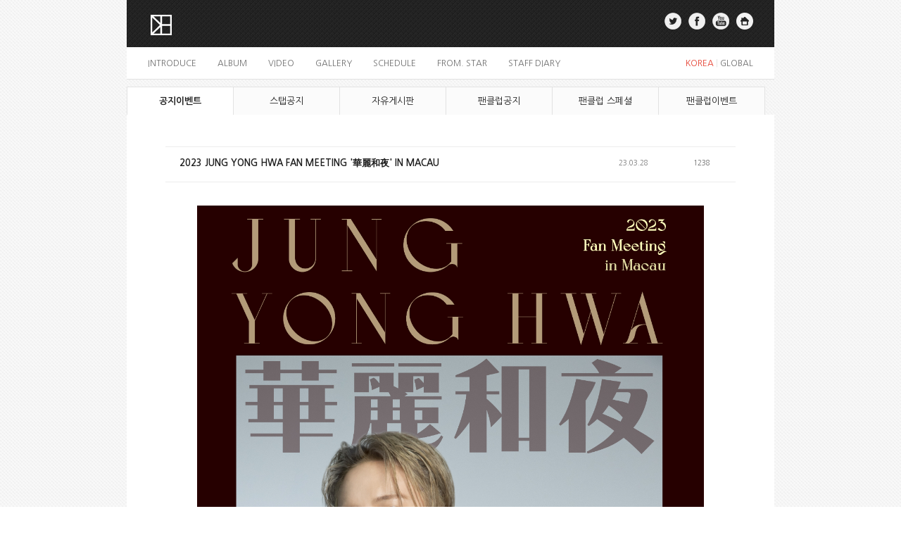

--- FILE ---
content_type: text/html;charset=utf-8
request_url: https://fncent.com/?m=bbs&bid=korea&mod=view&r=jungyonghwa&cat=2&uid=55868
body_size: 7605
content:
<!DOCTYPE html PUBLIC "-//W3C//DTD XHTML 1.0 Transitional//EN" "http://www.w3.org/TR/xhtml1/DTD/xhtml1-transitional.dtd">
<html id="kimsQStart" lang="ko" xml:lang="ko" xmlns="http://www.w3.org/1999/xhtml">
<head>
<meta http-equiv="X-UA-Compatible" content="IE=edge" /> <!-- IE 최신버전으로 보이게 설정(20131112) -->
<meta http-equiv="content-type" content="text/html;charset=utf-8" />
<title>FNC Entertainment</title>
<meta name="robots" content="ALL" />
<meta name="generator" content="kimsQ-RB 1.2.1" /> 
<meta name="author" content="fncent.com" /> 
<meta name="title" content="FNC Entertainment - KOREA" /> 
<meta name="subject" content="2023 JUNG YONG HWA FAN MEETING '華麗和夜' IN MACAU" /> 
<meta name="keywords" content="KOREA,2023 JUNG YONG HWA FAN MEETING '華麗和夜' IN MACAU" /> 
<meta name="description" content="안녕하세요.

FNC ENTERTAINMENT 입니다.

 

정용화가 2023 JUNG YONG HWA FAN MEETING '華麗和夜' IN MACAU 로 팬 여러분들을 만나러 갑니다.

자세한 내용은 아래 사항을 참고해 주시기 바랍니다. 

 " />
<meta name="classification" content="2" />
<meta name="reply-to" content="" />
<meta name="content-language" content="kr" />
<meta name="build" content="2023.03.28" />
<meta name="copyright" content="Copyrights © 2026 fncent.com All Rights Reserved" /> 
<script type="text/javascript" src="//ajax.aspnetcdn.com/ajax/jQuery/jquery-1.7.1.min.js"></script>
<script type="text/javascript" src="//ajax.aspnetcdn.com/ajax/jquery.ui/1.8.16/jquery-ui.min.js"></script> 
<link type="text/css" rel="stylesheet" charset="utf-8" href="/_core/css/sys.css?nFlag=202601" />
<link href="//ajax.googleapis.com/ajax/libs/jqueryui/1.8.4/themes/base/jquery-ui.css" rel="stylesheet" type="text/css" />
<link type="text/css" rel="stylesheet" charset="utf-8" href="/layouts/default/common.css?nFlag=202601" />
<link type="text/css" rel="stylesheet" charset="utf-8" href="/layouts/default/_main.css?nFlag=202601" />
<link type="text/css" rel="stylesheet" charset="utf-8" href="/layouts/default/jplayer.blue.monday_back.css" />
<link href="/layouts/default/jPlayer.css" rel="stylesheet" type="text/css" />
<link href="/layouts/default/prettify-jPlayer.css" rel="stylesheet" type="text/css" />
<script type="text/javascript">
//<![CDATA[
var mbrclick= false;
var rooturl = 'https://fncent.com';
var rootssl = 'https://fncent.com';
var raccount= 'home';
var moduleid= 'bbs';
var memberid= '';
var is_admin= '';
var needlog = '로그인후에 이용하실 수 있습니다. ';
var neednum = '숫자만 입력해 주세요.';
var myagent	= navigator.appName.indexOf('Explorer') != -1 ? 'ie' : 'ns';
//]]>
</script>
<script type="text/javascript" charset="utf-8" src="/_core/js/sys.js?nFlag=202601"></script>
<script type="text/javascript" charset="utf-8" src="/layouts/default/_main.js?nFlag=202601"></script>
<script type="text/javascript" charset="utf-8" src="/layouts/default/jquery.form.js"></script>
<link type="text/css" rel="stylesheet" charset="utf-8" href="/layouts/default/main.css?nFlag=202601" />
<link type="text/css" rel="stylesheet" charset="utf-8" href="/modules/bbs/_main.css?nFlag=202601" />
<script type="text/javascript" charset="utf-8" src="/modules/bbs/_main.js?nFlag=202601"></script>
<link type="text/css" rel="stylesheet" charset="utf-8" href="/modules/bbs/theme/_pc/korea/_main.css?nFlag=202601" />
<script type="text/javascript" charset="utf-8" src="/modules/bbs/theme/_pc/korea/_main.js?nFlag=202601"></script>
<link type="text/css" rel="stylesheet" charset="utf-8" href="/layouts/default/_theme/fncent/theme.css?nFlag=202601" />
</head>
<body>
<div id="accessibility">
	<a href="#contents" class="skip">본문 바로가기</a>
</div>

<div id="wrap">
	
	<div id="m_header" class="wrap">
	<div id="mh_top">
		<div id="m_logo">
			<div class="mbox">
			<span class="axis"></span>
			<a href="/jungyonghwa/b/introduce/7670">	
				<img src='http://fncent.com/files/2015/01/14/1bb87d41d15fe27b500a4bfcde01bb0e160818.png'>			</a>
			</div>
		</div>
		<div id="m_sns">
			<ul>
				
				<!--
				<li><span class="m_txt">Follow us</span></li>
				-->
<!-- 140305 추가 ->
				<li><a href="#" target='blank'><img src="/layouts/default/image/m_weibo.png" alt="웨이보" /></a></li>
				<li><a href="#" target='blank'><img src="/layouts/default/image/m_daum.png" alt="다음" /></a></li>
<!- //140305 추가 -->
				<li><a href="https://twitter.com/JYHeffect" target='blank'><img src="/layouts/default/image/m_twitter.png" alt="트위터" /></a></li>				<li><a href="https://www.facebook.com/CNBLUEOfficial" target='blank'><img src="/layouts/default/image/m_facebook.png" alt="페이스북" /></a></li>				<li><a href="http://www.youtube.com/CNBLUE" target='blank'><img src="/layouts/default/image/m_youtube.png" alt="유투브" /></a></li>				<li><a href="//fncent.com/" target='blank'><img src="/layouts/default/image/btn_home.png" alt="홈" /></a></li>
			</ul>
		</div>
	</div>
	<div id="mh_bot">
		<div id="m_nav">
			<ul>
				<li><a href="/jungyonghwa/b/introduce/7670" >introduce</a></li>
				<li><a href="/?m=bbs&bid=album&mod=view&r=jungyonghwa&uid=62207&ma_lang=1&ma_cate=1" >album</a></li>
				<li><a href="/jungyonghwa/b/video/" >video</a></li>
				<li><a href="/jungyonghwa/b/gallery/" >gallery</a></li>
				<li><a href="/jungyonghwa/b/schedule" >schedule</a></li>
				<li><a href="/jungyonghwa/b/news/" >FROM. STAR</a></li>
				<li><a href="/jungyonghwa/b/staff/" >staff diary</a></li>
			</ul>
		</div>
		<div id="m_lang">
			<a href="/jungyonghwa/b/korea/" class="on">KOREA</a> |
			<a href="/jungyonghwa/b/global/" >GLOBAL</a>
		</div>
	</div>
</div>

	
			
				<div id="mini_home" class="wrap">
					<div id=sub_singer>
					
		
<style>
#fb_book tbody th {width:120px; border-bottom: 1px solid #ededed; font-weight:bold}
#fb_book tbody td {text-align: left;}
#fb_book tbody td input {width:200px; padding:2px 7px;}
#fb_book h1 {font-size:20px; font-weight:bold; text-align:center; margin:20px 0;}
#fb_book div {text-align: center; margin:20px 0;}
#fb_book button {border:1px solid black; width:80px; height:30px; font-weight:bold; color:black}
</style>

<div class="bbs_tab">
	<ul>
						<li class="on"><a href="/?m=bbs&bid=korea&mod=list&r=jungyonghwa&cat=2">공지이벤트</a></li>
				<li ><a href="/?m=bbs&bid=korea&mod=list&r=jungyonghwa&cat=1">스탭공지</a></li>
				<li ><a href="/?m=bbs&bid=korea&mod=list&r=jungyonghwa&cat=3">자유게시판</a></li>
				<li ><a href="/?m=bbs&bid=korea&mod=list&r=jungyonghwa&cat=4">팬클럽공지</a></li>
				<li ><a href="/?m=bbs&bid=korea&mod=list&r=jungyonghwa&cat=5">팬클럽 스페셜</a></li>
				<li ><a href="/?m=bbs&bid=korea&mod=list&r=jungyonghwa&cat=6">팬클럽이벤트</a></li>
			</ul>
</div>
<div id="bbsview">

	<div id="mini_cont" class="tab_bbs" style="margin-top:-10px;">
		<table summary="KOREA 게시물리스트 입니다.">
			<caption>KOREA</caption> 
			<colgroup>
				<col style="width:8%;" /><col /><col style="width:12%;" /><col style="width:12%;" />
			</colgroup>
			<tbody>
				<tr>
					<td class="sbj" colspan="2">2023 JUNG YONG HWA FAN MEETING '華麗和夜' IN MACAU</td>
					<td class="date">23.03.28</td>
					<td class="hit">
						<span class="num">1238</span> 
																	</td>
				</tr> 
				<tr>
					<td colspan="4">
						<div id="vContent" class="content">
						    						    
							<p class="MsoNoSpacing"><div style="text-align: center;"><img src="https://www.fncent.com/files/2023/03/28/f3ccdd27d2000e3f9255a7e3e2c48800135057.jpg" width="720" align="top" class="photo" alt="" style="font-family: &quot;Malgun gothic&quot;; font-size: 9pt;"></div><div style="text-align: center;"><font face="Malgun gothic"><br></font></div><font face="Malgun gothic" style=""><div style="text-align: center;"><br></div></font></p><p class="MsoNoSpacing"><span style="font-size:9.0pt;mso-ascii-font-family:&quot;맑은 고딕&quot;;
mso-ascii-theme-font:minor-fareast;mso-hansi-font-family:&quot;맑은 고딕&quot;;mso-hansi-theme-font:
minor-fareast"><font face="Malgun gothic">안녕하세요<span lang="EN-US">.<o:p></o:p></span></font></span></p>

<p class="MsoNoSpacing"><font face="Malgun gothic"><span lang="EN-US" style="font-size:9.0pt;mso-ascii-font-family:
&quot;맑은 고딕&quot;;mso-ascii-theme-font:minor-fareast;mso-hansi-font-family:&quot;맑은 고딕&quot;;
mso-hansi-theme-font:minor-fareast">FNC ENTERTAINMENT </span><span style="font-size:9.0pt;mso-ascii-font-family:&quot;맑은 고딕&quot;;mso-ascii-theme-font:minor-fareast;
mso-hansi-font-family:&quot;맑은 고딕&quot;;mso-hansi-theme-font:minor-fareast">입니다<span lang="EN-US">.<o:p></o:p></span></span></font></p>

<p class="MsoNoSpacing"><span lang="EN-US" style="font-size:9.0pt;mso-ascii-font-family:
&quot;맑은 고딕&quot;;mso-ascii-theme-font:minor-fareast;mso-hansi-font-family:&quot;맑은 고딕&quot;;
mso-hansi-theme-font:minor-fareast"><o:p><font face="Malgun gothic">&nbsp;</font></o:p></span></p>

<p class="MsoNoSpacing"><span style="font-size:9.0pt;mso-ascii-font-family:&quot;맑은 고딕&quot;;
mso-ascii-theme-font:minor-fareast;mso-hansi-font-family:&quot;맑은 고딕&quot;;mso-hansi-theme-font:
minor-fareast"><font face="Malgun gothic">정용화가 <span lang="EN-US">2023 JUNG YONG HWA FAN MEETING '</span>華麗和夜<span lang="EN-US">' IN MACAU </span>로 팬 여러분들을 만나러 갑니다<span lang="EN-US">.<o:p></o:p></span></font></span></p>

<p class="MsoNoSpacing"><span style="font-size:9.0pt;mso-ascii-font-family:&quot;맑은 고딕&quot;;
mso-ascii-theme-font:minor-fareast;mso-hansi-font-family:&quot;맑은 고딕&quot;;mso-hansi-theme-font:
minor-fareast"><font face="Malgun gothic">자세한 내용은 아래 사항을 참고해 주시기 바랍니다<span lang="EN-US">. <o:p></o:p></span></font></span></p>

<p class="MsoNoSpacing"><span lang="EN-US" style="font-size:9.0pt;mso-ascii-font-family:
&quot;맑은 고딕&quot;;mso-ascii-theme-font:minor-fareast;mso-hansi-font-family:&quot;맑은 고딕&quot;;
mso-hansi-theme-font:minor-fareast"><o:p><font face="Malgun gothic">&nbsp;</font></o:p></span></p>

<p class="MsoNoSpacing"><font face="Malgun gothic"><span lang="EN-US" style="font-size:9.0pt;mso-ascii-font-family:
&quot;맑은 고딕&quot;;mso-ascii-theme-font:minor-fareast;mso-hansi-font-family:&quot;맑은 고딕&quot;;
mso-hansi-theme-font:minor-fareast">&lt;</span><span lang="EN-US"> </span><span lang="EN-US" style="font-size:9.0pt;mso-ascii-font-family:&quot;맑은 고딕&quot;;mso-ascii-theme-font:
minor-fareast;mso-hansi-font-family:&quot;맑은 고딕&quot;;mso-hansi-theme-font:minor-fareast">2023
JUNG YONG HWA FAN MEETING '</span><span style="font-size:9.0pt;mso-ascii-font-family:
&quot;맑은 고딕&quot;;mso-ascii-theme-font:minor-fareast;mso-hansi-font-family:&quot;맑은 고딕&quot;;
mso-hansi-theme-font:minor-fareast">華麗和夜<span lang="EN-US">' IN MACAU &gt;<o:p></o:p></span></span></font></p>

<p class="MsoNoSpacing"><font face="Malgun gothic"><span lang="EN-US" style="font-size:9.0pt;mso-ascii-font-family:
&quot;맑은 고딕&quot;;mso-ascii-theme-font:minor-fareast;mso-hansi-font-family:&quot;맑은 고딕&quot;;
mso-hansi-theme-font:minor-fareast">- </span><span style="font-size:9.0pt;
mso-ascii-font-family:&quot;맑은 고딕&quot;;mso-ascii-theme-font:minor-fareast;mso-hansi-font-family:
&quot;맑은 고딕&quot;;mso-hansi-theme-font:minor-fareast">공연 일자<span lang="EN-US">: 2023</span>년
<span lang="EN-US">5</span>월 <span lang="EN-US">7</span>일 <span lang="EN-US">(</span>일<span lang="EN-US">) <o:p></o:p></span></span></font></p>

<p class="MsoNoSpacing"><font face="Malgun gothic"><span lang="EN-US" style="font-size:9.0pt;mso-ascii-font-family:
&quot;맑은 고딕&quot;;mso-ascii-theme-font:minor-fareast;mso-hansi-font-family:&quot;맑은 고딕&quot;;
mso-hansi-theme-font:minor-fareast">- </span><span style="font-size:9.0pt;
mso-ascii-font-family:&quot;맑은 고딕&quot;;mso-ascii-theme-font:minor-fareast;mso-hansi-font-family:
&quot;맑은 고딕&quot;;mso-hansi-theme-font:minor-fareast">공연 시간<span lang="EN-US">: </span>오후 <span lang="EN-US">6</span>시 <span lang="EN-US">(</span>현지 시간<span lang="EN-US">)<o:p></o:p></span></span></font></p>

<p class="MsoNoSpacing"><font face="Malgun gothic"><span lang="EN-US" style="font-size:9.0pt;mso-ascii-font-family:
&quot;맑은 고딕&quot;;mso-ascii-theme-font:minor-fareast;mso-hansi-font-family:&quot;맑은 고딕&quot;;
mso-hansi-theme-font:minor-fareast">- </span><span style="font-size:9.0pt;
mso-ascii-font-family:&quot;맑은 고딕&quot;;mso-ascii-theme-font:minor-fareast;mso-hansi-font-family:
&quot;맑은 고딕&quot;;mso-hansi-theme-font:minor-fareast">공연 장소<span lang="EN-US">: Broadway
Theatre, Broadway Macau<o:p></o:p></span></span></font></p>

<p class="MsoNoSpacing"><span lang="EN-US" style="font-size:9.0pt;mso-ascii-font-family:
&quot;맑은 고딕&quot;;mso-ascii-theme-font:minor-fareast;mso-hansi-font-family:&quot;맑은 고딕&quot;;
mso-hansi-theme-font:minor-fareast"><o:p><font face="Malgun gothic">&nbsp;</font></o:p></span></p>

<p class="MsoNoSpacing"><span style="font-size:9.0pt;mso-ascii-font-family:&quot;맑은 고딕&quot;;
mso-ascii-theme-font:minor-fareast;mso-hansi-font-family:&quot;맑은 고딕&quot;;mso-hansi-theme-font:
minor-fareast"><font face="Malgun gothic">■ 티켓가<span lang="EN-US">: HKD/MOP $1,888 / HKD/MOP $1,588 /
HKD/MOP $1,288 / HKD/MOP $888<o:p></o:p></span></font></span></p>

<p class="MsoNoSpacing"><span style="font-size:9.0pt;mso-ascii-font-family:&quot;맑은 고딕&quot;;
mso-ascii-theme-font:minor-fareast;mso-hansi-font-family:&quot;맑은 고딕&quot;;mso-hansi-theme-font:
minor-fareast"><font face="Malgun gothic">■ 티켓 오픈 일시<span lang="EN-US">: 2023</span>년 <span lang="EN-US">4</span>월
<span lang="EN-US">7</span>일 <span lang="EN-US">(</span>금<span lang="EN-US">) 12</span>시
<span lang="EN-US">(</span>현지 시간<span lang="EN-US">)<o:p></o:p></span></font></span></p>

<p class="MsoNoSpacing"><span style="font-size:9.0pt;mso-ascii-font-family:&quot;맑은 고딕&quot;;
mso-ascii-theme-font:minor-fareast;mso-hansi-font-family:&quot;맑은 고딕&quot;;mso-hansi-theme-font:
minor-fareast"><font face="Malgun gothic">■ 온라인 티켓 구매 사이트<span lang="EN-US">: https://www.broadwaymacau.com.mo<o:p></o:p></span></font></span></p>

<p class="MsoNoSpacing"><span lang="EN-US" style="font-size:9.0pt;mso-ascii-font-family:
&quot;맑은 고딕&quot;;mso-ascii-theme-font:minor-fareast;mso-hansi-font-family:&quot;맑은 고딕&quot;;
mso-hansi-theme-font:minor-fareast"><o:p><font face="Malgun gothic">&nbsp;</font></o:p></span></p>

<p class="MsoNoSpacing"><span style="font-size:9.0pt;mso-ascii-font-family:&quot;맑은 고딕&quot;;
mso-ascii-theme-font:minor-fareast;mso-hansi-font-family:&quot;맑은 고딕&quot;;mso-hansi-theme-font:
minor-fareast"><font face="Malgun gothic">여러분들의 많은 관심 부탁드립니다<span lang="EN-US">.<o:p></o:p></span></font></span></p>

<p class="MsoNoSpacing"><span style="font-size:9.0pt;mso-ascii-font-family:&quot;맑은 고딕&quot;;
mso-ascii-theme-font:minor-fareast;mso-hansi-font-family:&quot;맑은 고딕&quot;;mso-hansi-theme-font:
minor-fareast"><font face="Malgun gothic">감사합니다<span lang="EN-US">. <o:p></o:p></span></font></span></p>

<p class="MsoNoSpacing"><span lang="EN-US" style="font-size:9.0pt;mso-ascii-font-family:
&quot;맑은 고딕&quot;;mso-ascii-theme-font:minor-fareast;mso-hansi-font-family:&quot;맑은 고딕&quot;;
mso-hansi-theme-font:minor-fareast"><o:p><font face="Malgun gothic">&nbsp;</font></o:p></span></p>

<p class="MsoNoSpacing"><span lang="EN-US" style="font-size:9.0pt;mso-ascii-font-family:
&quot;맑은 고딕&quot;;mso-ascii-theme-font:minor-fareast;mso-hansi-font-family:&quot;맑은 고딕&quot;;
mso-hansi-theme-font:minor-fareast"><o:p><font face="Malgun gothic">&nbsp;</font></o:p></span></p>

<p class="MsoNoSpacing"><span lang="EN-US" style="font-size:9.0pt;mso-ascii-font-family:
&quot;맑은 고딕&quot;;mso-ascii-theme-font:minor-fareast;mso-hansi-font-family:&quot;맑은 고딕&quot;;
mso-hansi-theme-font:minor-fareast"><o:p><font face="Malgun gothic">&nbsp;</font></o:p></span></p>

<p class="MsoNoSpacing"><span lang="EN-US" style="font-size:9.0pt;mso-ascii-font-family:
&quot;맑은 고딕&quot;;mso-ascii-theme-font:minor-fareast;mso-hansi-font-family:&quot;맑은 고딕&quot;;
mso-hansi-theme-font:minor-fareast"><font face="Malgun gothic">Hello<o:p></o:p></font></span></p>

<p class="MsoNoSpacing"><span lang="EN-US" style="font-size:9.0pt;mso-ascii-font-family:
&quot;맑은 고딕&quot;;mso-ascii-theme-font:minor-fareast;mso-hansi-font-family:&quot;맑은 고딕&quot;;
mso-hansi-theme-font:minor-fareast"><font face="Malgun gothic">This is FNC ENTERTAINMENT<o:p></o:p></font></span></p>

<p class="MsoNoSpacing"><span lang="EN-US" style="font-size:9.0pt;mso-ascii-font-family:
&quot;맑은 고딕&quot;;mso-ascii-theme-font:minor-fareast;mso-hansi-font-family:&quot;맑은 고딕&quot;;
mso-hansi-theme-font:minor-fareast"><o:p><font face="Malgun gothic">&nbsp;</font></o:p></span></p>

<p class="MsoNoSpacing"><font face="Malgun gothic"><span lang="EN-US" style="font-size:9.0pt;mso-ascii-font-family:
&quot;맑은 고딕&quot;;mso-ascii-theme-font:minor-fareast;mso-hansi-font-family:&quot;맑은 고딕&quot;;
mso-hansi-theme-font:minor-fareast">JUNG YONG HWA’s fan meeting, 2023 JUNG YONG
HWA FAN MEETING '</span><span style="font-size:9.0pt;mso-ascii-font-family:
&quot;맑은 고딕&quot;;mso-ascii-theme-font:minor-fareast;mso-hansi-font-family:&quot;맑은 고딕&quot;;
mso-hansi-theme-font:minor-fareast">華麗和夜<span lang="EN-US">' IN MACAU will be
held.<o:p></o:p></span></span></font></p>

<p class="MsoNoSpacing"><span lang="EN-US" style="font-size:9.0pt;mso-ascii-font-family:
&quot;맑은 고딕&quot;;mso-ascii-theme-font:minor-fareast;mso-hansi-font-family:&quot;맑은 고딕&quot;;
mso-hansi-theme-font:minor-fareast"><font face="Malgun gothic">Please check the details below.<o:p></o:p></font></span></p>

<p class="MsoNoSpacing"><span lang="EN-US" style="font-size:9.0pt;mso-ascii-font-family:
&quot;맑은 고딕&quot;;mso-ascii-theme-font:minor-fareast;mso-hansi-font-family:&quot;맑은 고딕&quot;;
mso-hansi-theme-font:minor-fareast"><o:p><font face="Malgun gothic">&nbsp;</font></o:p></span></p>

<p class="MsoNoSpacing"><font face="Malgun gothic"><span lang="EN-US" style="font-size:9.0pt;mso-ascii-font-family:
&quot;맑은 고딕&quot;;mso-ascii-theme-font:minor-fareast;mso-hansi-font-family:&quot;맑은 고딕&quot;;
mso-hansi-theme-font:minor-fareast">&lt; 2023 JUNG YONG HWA FAN MEETING '</span><span style="font-size:9.0pt;mso-ascii-font-family:&quot;맑은 고딕&quot;;mso-ascii-theme-font:minor-fareast;
mso-hansi-font-family:&quot;맑은 고딕&quot;;mso-hansi-theme-font:minor-fareast">華麗和夜<span lang="EN-US">' IN MACAU &gt;<o:p></o:p></span></span></font></p>

<p class="MsoNoSpacing"><span lang="EN-US" style="font-size:9.0pt;mso-ascii-font-family:
&quot;맑은 고딕&quot;;mso-ascii-theme-font:minor-fareast;mso-hansi-font-family:&quot;맑은 고딕&quot;;
mso-hansi-theme-font:minor-fareast"><font face="Malgun gothic">- Date: May 7th, 2023 (Sun)<o:p></o:p></font></span></p>

<p class="MsoNoSpacing"><span lang="EN-US" style="font-size:9.0pt;mso-ascii-font-family:
&quot;맑은 고딕&quot;;mso-ascii-theme-font:minor-fareast;mso-hansi-font-family:&quot;맑은 고딕&quot;;
mso-hansi-theme-font:minor-fareast"><font face="Malgun gothic">- Time: 6 PM (Local Time)<o:p></o:p></font></span></p>

<p class="MsoNoSpacing"><span lang="EN-US" style="font-size:9.0pt;mso-ascii-font-family:
&quot;맑은 고딕&quot;;mso-ascii-theme-font:minor-fareast;mso-hansi-font-family:&quot;맑은 고딕&quot;;
mso-hansi-theme-font:minor-fareast"><font face="Malgun gothic">- Venue: Broadway Theatre, Broadway Macau<o:p></o:p></font></span></p>

<p class="MsoNoSpacing"><span lang="EN-US" style="font-size:9.0pt;mso-ascii-font-family:
&quot;맑은 고딕&quot;;mso-ascii-theme-font:minor-fareast;mso-hansi-font-family:&quot;맑은 고딕&quot;;
mso-hansi-theme-font:minor-fareast"><o:p><font face="Malgun gothic">&nbsp;</font></o:p></span></p>

<p class="MsoNoSpacing"><span style="font-size:9.0pt;mso-ascii-font-family:&quot;맑은 고딕&quot;;
mso-ascii-theme-font:minor-fareast;mso-hansi-font-family:&quot;맑은 고딕&quot;;mso-hansi-theme-font:
minor-fareast"><font face="Malgun gothic">■ <span lang="EN-US">Ticket Price: HKD/MOP $1,888 / HKD/MOP $1,588
/ HKD/MOP $1,288 / HKD/MOP $888<o:p></o:p></span></font></span></p>

<p class="MsoNoSpacing"><span style="font-size:9.0pt;mso-ascii-font-family:&quot;맑은 고딕&quot;;
mso-ascii-theme-font:minor-fareast;mso-hansi-font-family:&quot;맑은 고딕&quot;;mso-hansi-theme-font:
minor-fareast"><font face="Malgun gothic">■ <span lang="EN-US">Ticket Open Date and Time: April 7th, 2023
(Fri) 12 PM (Local Time)<o:p></o:p></span></font></span></p>

<p class="MsoNoSpacing"><span style="font-size:9.0pt;mso-ascii-font-family:&quot;맑은 고딕&quot;;
mso-ascii-theme-font:minor-fareast;mso-hansi-font-family:&quot;맑은 고딕&quot;;mso-hansi-theme-font:
minor-fareast"><font face="Malgun gothic">■ <span lang="EN-US">Online Ticket Site: https://www.broadwaymacau.com.mo<o:p></o:p></span></font></span></p>

<p class="MsoNoSpacing"><span lang="EN-US" style="font-size:9.0pt;mso-ascii-font-family:
&quot;맑은 고딕&quot;;mso-ascii-theme-font:minor-fareast;mso-hansi-font-family:&quot;맑은 고딕&quot;;
mso-hansi-theme-font:minor-fareast"><o:p><font face="Malgun gothic">&nbsp;</font></o:p></span></p>

<p class="MsoNoSpacing"><span lang="EN-US" style="font-size:9.0pt;mso-ascii-font-family:
&quot;맑은 고딕&quot;;mso-ascii-theme-font:minor-fareast;mso-hansi-font-family:&quot;맑은 고딕&quot;;
mso-hansi-theme-font:minor-fareast"><font face="Malgun gothic">Looking forward to your love and support.<o:p></o:p></font></span></p>

<p class="MsoNoSpacing"><span lang="EN-US" style="font-size:9.0pt;mso-ascii-font-family:
&quot;맑은 고딕&quot;;mso-ascii-theme-font:minor-fareast;mso-hansi-font-family:&quot;맑은 고딕&quot;;
mso-hansi-theme-font:minor-fareast"><font face="Malgun gothic">Thank you.<o:p></o:p></font></span></p>

<p class="MsoNoSpacing"><b style="mso-bidi-font-weight:normal"><span lang="EN-US" style="font-size:9.0pt;mso-ascii-font-family:&quot;맑은 고딕&quot;;mso-ascii-theme-font:minor-fareast;
mso-hansi-font-family:&quot;맑은 고딕&quot;;mso-hansi-theme-font:minor-fareast"><o:p><font face="Malgun gothic">&nbsp;</font></o:p></span></b></p>

<p class="MsoNoSpacing"><b style="mso-bidi-font-weight:normal"><span lang="EN-US" style="font-size:9.0pt;mso-ascii-font-family:&quot;맑은 고딕&quot;;mso-ascii-theme-font:minor-fareast;
mso-hansi-font-family:&quot;맑은 고딕&quot;;mso-hansi-theme-font:minor-fareast"><o:p><font face="Malgun gothic">&nbsp;</font></o:p></span></b></p>

<p class="MsoNoSpacing"><b style="mso-bidi-font-weight:normal"><span lang="EN-US" style="font-size:9.0pt;mso-ascii-font-family:&quot;맑은 고딕&quot;;mso-ascii-theme-font:minor-fareast;
mso-hansi-font-family:&quot;맑은 고딕&quot;;mso-hansi-theme-font:minor-fareast"><o:p><font face="Malgun gothic">&nbsp;</font></o:p></span></b></p>

<p class="MsoNoSpacing"><font face="Malgun gothic"><span lang="ZH-CN" style="font-size: 9pt;">大家好，</span><span lang="EN-US" style="font-size: 9pt;"><o:p></o:p></span></font></p>

<p class="MsoNoSpacing"><font face="Malgun gothic"><span lang="ZH-CN" style="font-size: 9pt;">這裡是</span><span lang="EN-US" style="font-size: 9pt;">FNC ENTERTAINMENT</span><span lang="ZH-CN" style="font-size: 9pt;">。</span><span lang="EN-US" style="font-size: 9pt;"><o:p></o:p></span></font></p>

<p class="MsoNoSpacing"><span lang="EN-US" style="font-size: 9pt;"><o:p><font face="Malgun gothic">&nbsp;</font></o:p></span></p>

<p class="MsoNoSpacing"><font face="Malgun gothic"><span lang="EN-US" style="font-size: 9pt;">JUNG
YONG HWA</span><span lang="ZH-CN" style="font-size: 9pt;">將以</span><span lang="EN-US" style="font-size: 9pt;">2023 JUNG YONG HWA FAN MEETING '</span><span lang="ZH-CN" style="font-size: 9pt;">華麗和夜</span><span lang="EN-US" style="font-size: 9pt;">' IN MACAU</span><span lang="ZH-CN" style="font-size: 9pt;">與粉絲朋友們見面。</span><span lang="EN-US" style="font-size: 9pt;"><o:p></o:p></span></font></p>

<p class="MsoNoSpacing"><font face="Malgun gothic"><span lang="ZH-CN" style="font-size: 9pt;">詳細內容請參考以下事項。</span><span lang="EN-US" style="font-size: 9pt;"><o:p></o:p></span></font></p>

<p class="MsoNoSpacing"><span lang="EN-US" style="font-size: 9pt;"><font face="Malgun gothic"><span style="mso-spacerun:yes">&nbsp;</span><o:p></o:p></font></span></p>

<p class="MsoNoSpacing"><font face="Malgun gothic"><span lang="EN-US" style="font-size: 9pt;">&lt;
2023 JUNG YONG HWA FAN MEETING '</span><span style="font-size: 9pt;">華麗和夜<span lang="EN-US">' IN MACAU &gt;<o:p></o:p></span></span></font></p>

<p class="MsoNoSpacing"><font face="Malgun gothic"><span lang="EN-US" style="font-size: 9pt;">-
</span><span lang="ZH-CN" style="font-size: 9pt;">演出日期</span><span lang="EN-US" style="font-size: 9pt;">: 2023</span><span lang="ZH-CN" style="font-size: 9pt;">年</span><span lang="EN-US" style="font-size: 9pt;">5</span><span lang="ZH-CN" style="font-size: 9pt;">月</span><span lang="EN-US" style="font-size: 9pt;">7</span><span lang="ZH-CN" style="font-size: 9pt;">日（週日）</span><span lang="EN-US" style="font-size: 9pt;"><o:p></o:p></span></font></p>

<p class="MsoNoSpacing"><font face="Malgun gothic"><span lang="EN-US" style="font-size: 9pt;">-
</span><span style="font-size: 9pt;">演出時間<span lang="EN-US">: </span>下午<span lang="EN-US">6</span>點（當地時間）<span lang="EN-US"><o:p></o:p></span></span></font></p>

<p class="MsoNoSpacing"><font face="Malgun gothic"><span lang="EN-US" style="font-size: 9pt;">-
</span><span lang="ZH-CN" style="font-size: 9pt;">演出場地</span><span lang="EN-US" style="font-size: 9pt;">: Broadway Theatre, Broadway Macau<o:p></o:p></span></font></p>

<p class="MsoNoSpacing"><span lang="EN-US" style="font-size: 9pt;"><o:p><font face="Malgun gothic">&nbsp;</font></o:p></span></p>

<p class="MsoNoSpacing"><font face="Malgun gothic"><span style="font-size: 9pt;">■
</span><span lang="ZH-CN" style="font-size: 9pt;">票價</span><span lang="EN-US" style="font-size: 9pt;">: HKD/MOP $1,888 / HKD/MOP $1,588 /
HKD/MOP $1,288 / HKD/MOP $888<o:p></o:p></span></font></p>

<p class="MsoNoSpacing"><font face="Malgun gothic"><span style="font-size: 9pt;">■
開票日期<span lang="EN-US">: 2023</span>年<span lang="EN-US">4</span>月<span lang="EN-US">7</span>日（週</span><span lang="ZH-CN" style="font-size: 9pt;">五</span><span style="font-size: 9pt;">）</span><span lang="ZH-CN" style="font-size: 9pt;">中午</span><span lang="EN-US" style="font-size: 9pt;">12</span><span style="font-size: 9pt;">點（當地時間）<span lang="EN-US"><o:p></o:p></span></span></font></p>

<p class="MsoNoSpacing"><font face="Malgun gothic"><span style="font-size: 9pt;">■
</span><span lang="ZH-CN" style="font-size: 9pt;">網上購票系統</span><span lang="EN-US" style="font-size: 9pt;">: https://www.broadwaymacau.com.mo</span><span lang="EN-US" style="font-size: 9pt;"><o:p></o:p></span></font></p>

<p class="MsoNoSpacing"><span lang="EN-US" style="font-size: 9pt;"><o:p><font face="Malgun gothic">&nbsp;</font></o:p></span></p>

<p class="MsoNormal" align="left" style="margin-bottom:0cm;margin-bottom:.0001pt;
text-align:left;line-height:normal;mso-pagination:widow-orphan;background:white;
text-autospace:ideograph-numeric ideograph-other;word-break:keep-all"><span style="font-size: 9pt;"><font face="Malgun gothic">希望大家多多關注。<span lang="EN-US"><o:p></o:p></span></font></span></p>

<p class="MsoNormal" align="left" style="margin-bottom:0cm;margin-bottom:.0001pt;
text-align:left;line-height:normal;mso-pagination:widow-orphan;background:white;
text-autospace:ideograph-numeric ideograph-other;word-break:keep-all"><span style="font-size: 9pt;"><font face="Malgun gothic">謝謝。</font><span lang="EN-US" style="font-family: &quot;Microsoft YaHei&quot;, &quot;sans-serif&quot;;"><o:p></o:p></span></span></p><p class="MsoNormal" align="left" style="margin-bottom:0cm;margin-bottom:.0001pt;
text-align:left;line-height:normal;mso-pagination:widow-orphan;background:white;
text-autospace:ideograph-numeric ideograph-other;word-break:keep-all"><span style="font-size: 9pt;"><font face="Malgun gothic"><br></font></span></p><p class="MsoNormal" align="left" style="margin-bottom:0cm;margin-bottom:.0001pt;
text-align:left;line-height:normal;mso-pagination:widow-orphan;background:white;
text-autospace:ideograph-numeric ideograph-other;word-break:keep-all"><span style="font-size: 9pt;"><font face="Malgun gothic"><br></font></span></p><p class="MsoNormal" align="left" style="margin-bottom:0cm;margin-bottom:.0001pt;
text-align:left;line-height:normal;mso-pagination:widow-orphan;background:white;
text-autospace:ideograph-numeric ideograph-other;word-break:keep-all"><div style="text-align: center;"><img src="https://www.fncent.com/files/2023/03/28/ea571676ce9b75b0730a5d56350ae93e135111.jpg" width="720" align="top" class="photo" alt="" style="font-family: &quot;Malgun gothic&quot;; font-size: 9pt;"></div><div style="text-align: center;"><font face="Malgun gothic"><br></font></div><font face="Malgun gothic" style=""><div style="text-align: center;"><br></div></font></p>							
																
																<div class="attach">
									<ul>
																													<li>
											<a href="/?r=home&amp;m=upload&amp;a=download&amp;uid=67685" title="">1.jpg</a>
											<span class="size">(2.9MB)</span>
											<span class="down">(0)</span>
										</li>
																														<li>
											<a href="/?r=home&amp;m=upload&amp;a=download&amp;uid=67686" title="">2.jpeg</a>
											<span class="size">(677.6KB)</span>
											<span class="down">(0)</span>
										</li>
																			</ul>
								</div>
								
															
														
													</div>
					</td>
				</tr> 

								<tr>
					<td class="pn">NEXT</td>
					<td class="pn_txt"><a href="/?m=bbs&bid=korea&cat=2&uid=55896">2023 JUNG YONG HWA LIVE ‘ALL-ROUNDER’</a></td>
					<td class="date">23.04.03 </td>
					<td class="hit">
						<span class="num">1314</span>
					</td>
				</tr> 
												<tr>
					<td class="pn">PREV</td>
					<td class="pn_txt"><a href="/?m=bbs&bid=korea&cat=2&uid=54916">CNBLUE 정용화 출연 드라마 [두뇌공조] 방영 일정 안내</a></td>
					<td class="date">22.12.26 </td>
					<td class="hit">
						<span class="num">1038</span>
					</td>
				</tr>
				 
			</tbody>
		</table><!-- end _list -->
	</div>


	<div class="admin_box">
		<div class="btnbox1">
					</div>
		<div class="btnbox2">
			<a href="/?m=bbs&amp;bid=korea&amp;cat=2&amp;where=+and+mc_id%3D%27jungyonghwa%27++and+category%3D%272%27" class="basic_btn"><span>LIST</span></a>
		</div>
	</div><!-- end .admin_box -->
</div>

	<script type="text/javascript">
	//<![CDATA[
	
	 
    
			function printWindow(url) 
	{
		window.open(url,'printw','left=0,top=0,width=700px,height=600px,statusbar=no,scrollbars=yes,toolbar=yes');
	}
	function commentShow(type)
	{
		var url;
		if (type == 'comment')
		{
			url = '/?r=home&m=comment&skin=&hidepost=0&iframe=Y&cync=';
			url+= '[bbs][55868]';
			url+= '[uid,comment,oneline,d_comment]';
			url+= '[rb_bbs_data][2]';
			url+= '[m:bbs,bid:korea,uid:55868]';
			url+= '&CMT=';
		}
		else {
			url = '/?r=home&m=trackback&iframe=Y&cync=';
			url+= '[bbs][55868]';
			url+= '[m:bbs,bid:korea,uid:55868]';
			url+= '&TBK=';
		}

		frames.commentFrame.location.href = url;
	}
	function setImgSizeSetting()
	{
				var ofs = getOfs(getId('vContent')); 
		getDivWidth(ofs.width,'vContent');
				getId('vContent').style.fontFamily = getCookie('myFontFamily');
		getId('vContent').style.fontSize = getCookie('myFontSize');

		
			}
	window.onload = setImgSizeSetting;
	//]]>
	</script>


						
					</div>
			</div>
			
	<div id="footer">
	<div class="wrap">
		<div class="ft_logo"><img src="/layouts/default/image/common/ft_logo.png" alt="FNC" /></div>
		<div class="ft_menu">
			<ul>
				<li><a href="/p/private">개인정보취급방침</a></li>
				<li> | <a href="/p/agreement">이용약관</a></li>
				<li> | <a href="/b/customer_center">고객센터/문의하기 (Customer Service)</a></li>
			</ul>
			<!--
			<ul>
				<li><a href="/p/private">개인정보취급방침</a> |</li>
				<li><a href="/p/youth">청소년보호정책</a> |</li>
				<li><a href="/p/agreement">이용약관</a></li>
			</ul>
			-->
			<div>서울시 강남구 청담동 111 (주) FNC ENTERTAINMENT&nbsp; | &nbsp; TEL. 02) 517-5426 &nbsp; |  &nbsp;FAX. 02) 518-5428</div>
			<div class="copyright">COPYRIGHT &copy; 2014 FNCENT.COM ALL RIGHT RESERVED</div>
		

		</div>

		<div id="kingdom_site">
			<script>
				function goPage(value) {
				 window.open(value,'','');
				}
			</script>
			<select name="select" onChange="goPage(value)">
				<option>FNC KINGDOM SITE</option>
				<option value="http://fncent.co.jp">FNC JAPAN</option>
				<option value="http://www.fncstore.com">FNC STORE</option>
        <option value="https://www.facebook.com/theofficialfnc">FNC FACEBOOK</option>
				<!-- <option value="http://www.fncacademy.com/">FNC ACADEMY</option> -->
				<!-- <option value="http://www.fncgtc.com/main/main.php">FNC GLOBAL TRAINING CENTER</option>
				<option value="http://fncneozschool.com">FNC NEOZ SCHOOL</option> -->
        <option value="http://www.lovefnc.or.kr">LOVE FNC FOUNDATION</option>
			</select>
		</div>
	</div>
</div><!-- end #footer -->

<div id="side_cont">
		<div id="bgmBox">
		
		<div id="fnc_sns">
			<div class="section">
				<h3><strong>FNC Official Twitter</strong></h3>
				<div class="tw">
					<a class="twitter-timeline"  href="https://twitter.com/FNC_ENT"  data-widget-id="427961333300985857">@FNC_ENT 님의 트윗</a>
					<script>!function(d,s,id){var js,fjs=d.getElementsByTagName(s)[0],p=/^http:/.test(d.location)?'http':'https';if(!d.getElementById(id)){js=d.createElement(s);js.id=id;js.src=p+"://platform.twitter.com/widgets.js";fjs.parentNode.insertBefore(js,fjs);}}(document,"script","twitter-wjs");</script>
				</div>
			</div>

			<div class="section">
				<h3><strong>FNC Official Facebook</strong></h3>
				<div class="fc">
					<iframe src="//www.facebook.com/plugins/likebox.php?href=https%3A%2F%2Fwww.facebook.com%2Ftheofficialfnc&amp;width=180&amp;height=335&amp;colorscheme=light&amp;show_faces=true&amp;header=true&amp;stream=false&amp;show_border=true&amp;appId=376276625781547" scrolling="no" frameborder="0"  style="border:none; overflow:hidden; width:185px; height:390px;" allowTransparency="true"></iframe>
				</div>
			</div>
		</div>

		<script type="text/javascript">
			//<![CDATA[
			$(document).ready(function(){
				// #Bgm play list 
				$("#side_cont .side_link > li > a[href^=#]").on("click", function(){
					function activeBtn(){
						$("#side_cont .side_link > li > a").not(activeButton).removeClass("on");
						activeButton.addClass("on");				
					}
					var activeButton = $(this);
					if($("#side_cont.on").length > 0 ){
						if($(this).hasClass("on")){
							$("#side_cont").animate({
								right:-217
							},200, function(){
								$("#side_cont").removeClass("on");
								$("#side_cont .side_link > li > a").removeClass("on");
								//$("#bodyFrame",parent.document).attr("cols","*,38px");
							});
						}else{
							$("#bgmBox > div").not($(activeButton.attr("href"))).hide();
							$(activeButton.attr("href")).show();
							activeBtn();
						}
					}else{
						//$("#bodyFrame",parent.document).attr("cols","*,255px");
						$("#bgmBox > div").not($(activeButton.attr("href"))).hide();
						$(activeButton.attr("href")).show();
						$("#side_cont").animate({
							right:0
						},200, function(){
							$("#side_cont").addClass("on");
							activeBtn();
							if(activeButton.attr("href")=="#music_player"){
								$("#music_player .jp-play").click();
							};
						});
					}
					return false;
				});
			});
			//]]>
		</script>
		<script type="text/javascript">
			(function() {
				var s = document.createElement('script'), t = document.getElementsByTagName('script')[0];
				s.type = 'text/javascript';
				s.async = true;
				s.src = '//api.flattr.com/js/0.6/load.js?mode=auto';
				t.parentNode.insertBefore(s, t);
			})();
		</script>
		</div>
	</div>
	
</div><!-- end #sideCont -->

	
	<!-- 오픈시 삭제-->
		<!-- 오픈시 삭제-->
</div>


<div id="_box_layer_"></div>
<div id="_action_layer_"></div>
<div id="_hidden_layer_"></div>
<div id="_overLayer_" class="hide"></div>
<iframe name="_action_frame_bbs" width="0" height="0" frameborder="0" scrolling="no"></iframe>
<script type="text/javascript">
//<![CDATA[
document.body.onclick = closeMemberLayer;
document.onkeydown = closeImgLayer;
//]]>
</script>

<script type="text/javascript">
//<![CDATA[
var Popstring = '';
if(Popstring!='')
{
	frames._action_frame_bbs.location.href='/?r=home&system=popup.layer&iframe=Y&pop='+Popstring;
}
function hidePopupLayer(uid) 
{ 
	if (getId('popCheck_'+uid).checked == true)
	{
		var nowcookie = getCookie('popview');
		setCookie('popview', '['+uid+']' + nowcookie , 1);
	}    
	getId('poplayer'+uid).style.display = 'none';
}
//]]>
</script>
</body>
</html>


--- FILE ---
content_type: text/css
request_url: https://fncent.com/layouts/default/prettify-jPlayer.css
body_size: 678
content:
/* Pretty printing styles. Used with prettify.js. */

/* SPAN elements with the classes below are added by prettyprint. */
.pln { color: #000 }  /* plain text */

@media screen {
	.str { color: #080 }  /* string content */
	.kwd { color: #008 }  /* a keyword */
	.com { color: #800 }  /* a comment */
	.typ { color: #606 }  /* a type name */
	.lit { color: #066 }  /* a literal value */
	/* punctuation, lisp open bracket, lisp close bracket */
	.pun, .opn, .clo { color: #660 }
	.tag { color: #008 }  /* a markup tag name */
	.atn { color: #606 }  /* a markup attribute name */
	.atv { color: #080 }  /* a markup attribute value */
	.dec, .var { color: #606 }  /* a declaration; a variable name */
	.fun { color: red }  /* a function name */
}

/* Use higher contrast and text-weight for printable form. */
@media print, projection {
	.str { color: #060 }
	.kwd { color: #006; font-weight: bold }
	.com { color: #600; font-style: italic }
	.typ { color: #404; font-weight: bold }
	.lit { color: #044 }
	.pun, .opn, .clo { color: #440 }
	.tag { color: #006; font-weight: bold }
	.atn { color: #404 }
	.atv { color: #060 }
}

pre.prettyprint, code.prettyprint {
	background-color: #eee;
	border:  1px solid #ccc;
}

pre.prettyprint {
	padding: 0;
	margin:10px 0 10px 10px;
}

code.prettyprint {
	padding: 0 4px;
	margin: 0 2px;
}

ol.linenums{margin-top:0;margin-bottom:0}

ol.linenums li{padding:0 0 0 5px}

li.L0,li.L1,li.L2,li.L3,li.L4,li.L5,li.L6,li.L7,li.L8,li.L9{list-style-type:none}
li.L1,li.L3,li.L5,li.L7,li.L9{background:#e8e8e8}

--- FILE ---
content_type: text/css
request_url: https://fncent.com/modules/bbs/theme/_pc/korea/_main.css?nFlag=202601
body_size: 1890
content:

/* 일반 게시판 뷰
.bbsview { border-top:1px solid #e2e2e2; }
.searchform{padding:30px 0 0;text-align:center;}
 */

/* list css
**************************************************************************/
#bbslist { margin:10px 0 0 0; }

/* 게시판 상단 탭 */
.bbs_tab { height:50px; }
.bbs_tab ul { overflow:hidden; position:relative; }
.bbs_tab ul li { float:left; margin:0 0 0 -1px; }
.bbs_tab ul li:first-child { margin:0; }
.bbs_tab ul li a { display:inline-block; *display:inline; zoom:1; min-width:150px; padding:10px 0; border:1px solid #e2e2e2; border-bottom:none; text-align:center; color:#1f1f1f; background:#fbfbfb; }
.bbs_tab ul li.on a,
.bbs_tab ul li a:hover,
.bbs_tab ul li a:focus { font-weight:bold; background:#fff; }

/* 셀렉트 박스 영역 */
.select_box { zoom:1; height:30px; margin:0 0 15px 0; }
.select_box:after { content:''; display:block; clear:both; }
.select_box h4 { float:left; margin:0; }
.select_box ul { float:right; overflow:hidden; }
.select_box ul li { float:left; color:#dedede; }
.select_box ul li a { color:#646464; padding:0 5px;}
.select_box ul li a.evt { padding:0 0 0 5px; }
.select_box ul li.on a { color:#e54132; }


.select_box .list_search { float:right; }
.select_box .input_wrap { display:inline-block; *display:inline; zoom:1; padding:1px 5px 1px 1px; border:1px solid #d1d1d1; }
.select_box .input_wrap input { border:none; }
.select_box .input_wrap select { border-color:#d1d1d1; }

#bbslist .info {height:28px;}
#bbslist .info .article {float:left;font-size:11px;font-family:gothic,dotum;color:#c0c0c0;padding:5px 0 0 5px;}
#bbslist .info .article a {position:relative;top:3px;left:3px;}
#bbslist .info .category {float:right;padding:0 0 5px 0;}
#bbslist .info .category select {padding:1px;margin-bottom:3px;}
#bbslist .info .category select .sline {color:#c0c0c0;}
#bbslist .info .category a {position:relative;top:3px;left:-5px;}

#bbslist table { border-top:3px solid #1f1f1f; }
#bbslist table thead th,
#bbslist table tbody th,
#bbslist table tbody td,
#bbslist table tfoot td { padding:17px 10px; border-bottom:1px solid #dfe9d8; background:#fff; text-align:center; }
#bbslist table thead td img,
#bbslist table tbody td img,
#bbslist table tfoot td img{vertical-align:middle;}
#bbslist table tbody td.num { font-size:10px; color:#1f1f1f; }
#bbslist table tbody td .sing { font-size:12px;  color:#e54132; }
#bbslist table tbody td.tit { text-align:left; }
#bbslist table tbody td.tit a { color:#1f1f1f;  }
#bbslist table tbody td.tit a:hover,
#bbslist table tbody td.tit a:focus { font-weight:bold; background:#fdfdfd; }
#bbslist table tbody td.name { font-size:12px; color:#757575; }
#bbslist table tbody td.date { font-size:10px; color:#757575; }

#bbslist table tbody td .new {color:#ff0000;}
#bbslist table tbody td .comment {display:none;color:#757575; font-size:10px; }
#bbslist table tbody td .trackback { color:#757575; font-size:10px; }
#bbslist table tbody td .imgpos {margin-bottom:-1px;}
#bbslist table tbody td.now { color:#757575; font-size:10px; }
#bbslist table tbody td.cat { font-size:12px; }
#bbslist table tbody td .nolist_txt { font-size:12px;  color:#e54132; }

#bbslist .admin_box { zoom:1; margin:6px 0 8px 0; }
#bbslist .admin_box:after { content:''; display:block; clear:both; }
#bbslist .admin_box .btnbox1 { float:left; }
#bbslist .admin_box .btnbox2 { float:right; }

#bbslist .pagenate { margin:10px 0 0 0; }
#bbslist .pagenate select { display:none; }


/*************************************************************************/

/* view css
**************************************************************************/

#bbsview { }
#bbsview table { width:100%;  border-top:1px solid #ededed; }
#bbsview thead th { padding:13px 0; font-weight:bold; font-size:12px;}
#bbsview tbody td { padding:13px 0 17px 0;   text-align:center;  border-bottom:1px solid #ededed; }
#bbsview tbody td.notice { font-size:12px;  color:#e54132; }
#bbsview tbody td.num { color:#1f1f1f; font-size:10px; }
#bbsview tbody td.sbj { text-align:left; font-weight:bold; color:#1f1f1f; padding-left:20px; }
#bbsview tbody td.sbj a {  }
#bbsview tbody td.sbj a:hover,
#bbsview tbody td.sbj a:focus{  font-weight:bold; }
#bbsview tbody td.sbj .new {color:#ff0000;}
#bbsview tbody td.sbj .comment { color:#757575; font-size:10px; }
#bbsview tbody td.sbj .trackback { color:#757575; font-size:10px; }
#bbsview tbody td.sbj .imgpos {margin-bottom:-1px;}
#bbsview tbody td.now { color:#757575; font-size:10px; }
#bbsview tbody td.pn { color:#1f1f1f; font-size:10px; }
#bbsview tbody td.pn_txt { text-align:left; }
#bbsview tbody td.cat { font-size:12px; }
#bbsview tbody td.date { color:#757575; font-size:10px; }
#bbsview tbody td.name { font-size:12px; color:#757575; }
#bbsview tbody td .nolist_txt { font-size:12px;  color:#e54132; }

#bbsview .content { padding:20px; text-align:left; }
#bbsview .content .tag { }
#bbsview .content .tag a {font-size:11px; }
#bbsview .content .tag a:hover,
#bbsview .content .tag a:focus { }
#bbsview .content .attach { padding:10px 0 0 0; }
#bbsview .content .attach ul { padding:0;margin:0; }
#bbsview .content .attach li {list-style-type:none;background:url('../../../../../_core/image/_public/ico_file.gif') left no-repeat;padding:0 0 0 15px;}
#bbsview .content .attach li a {font-size:11px;font-family:dotum;color:#666;}
#bbsview .content .attach li a:hover {text-decoration:underline;}
#bbsview .content .attach li .size {font-size:11px;font-family:arial;color:#999;}
#bbsview .content .attach li .down {font-size:11px;font-family:arial;color:#333;}
#bbsview .content .scorebox {text-align:center;padding:20px 0 20px 0;}
#bbsview .content .snsbox {padding:20px 0 0 0;text-align:right;}
#bbsview .content .snsbox img {cursor:pointer;}

#bbsview .admin_box { zoom:1; margin:10px 0 8px 0; }
#bbsview .admin_box:after { content:''; display:block; clear:both; }
#bbsview .admin_box .btnbox1 { float:left; }
#bbsview .admin_box .btnbox2 { float:right; }

#bbsview .comment {padding:0 0 10px 0;color:#c0c0c0;}
#bbsview .comment a {font-weight:bold;color:#3EA9CD;}
#bbsview .comment .icon1 {position:relative;top:3px;}

#bbsview table tbody td.viewbox { padding:18px 20px 17px; }
#bbsview table tbody td.viewbox img { margin:0 0 8px 0; }
#bbsview table tbody td.writebox { }
#bbsview table tbody td.writebox img { vertical-align:middle; }
#bbsview table tbody td.commentbox { padding:18px 10px 17px; text-align:left;}
#bbsview table tbody td.commentbox .user_name { font-size:12px; font-weight:bold; color:#252525; }
#bbsview table tbody td.commentbox .user_comt { font-size:12px; } 
#bbsview table tbody td.pn_txt { padding:18px 10px 17px; color:#1f1f1f; }
#bbsview table tbody td.nolist { color:#a6a6a6; }



/*************************************************************************/
/* write css
**************************************************************************/

#bbswrite {}

/* iconbox */
#bbswrite .iconbox {border-left:#e0e0e0 solid 1px;border-top:#e0e0e0 solid 1px;border-right:#e0e0e0 solid 1px;background:#f9f9f9;padding:6px 0 8px 7px; margin:-1px 0 0 0; }
#bbswrite .iconbox a {padding:0 3px 0 3px;font-size:11px;font-family:dotum;color:#333;}
#bbswrite .iconbox a:hover {color:#7899C7;}
#bbswrite .iconbox a img {position:relative;top:2px;left:-2px;margin-right:3px;}

#bbswrite table { width:100%; }
#bbswrite table.top_line { border-top:2px solid #1f1f1f; }
#bbswrite tbody td { padding:10px 0; background:#fff; text-align:left; border-bottom:1px solid #ededed; }
#bbswrite tbody td.th { font-weight:bold; color:#1f1f1f; text-align:center; }
#bbswrite tbody td.split { background:Red;}
#bbswrite tbody td .guide { font-size:11px; padding:10px 0 0 0; }
#bbswrite tbody td .guide img { vertical-align:middle; }
#bbswrite tbody td .check {color:#666;}
#bbswrite tbody td .check input { position:relative; }
#bbswrite tbody td select .cattt {background:#efefef;}
#bbswrite tbody td .after { padding:10px 0 0 0; color:#999; font-size:11px; }


/*************************************************************************/



--- FILE ---
content_type: application/javascript
request_url: https://fncent.com/modules/bbs/theme/_pc/korea/_main.js?nFlag=202601
body_size: 1465
content:
$().ready(function(){
	//달력jquery plugin
    $(".datepicker").datepicker({                
        //showOn: "button",
        //buttonImage: "/images/calendar_icon.gif",                  
        buttonImageOnly: true, // 버튼에 있는 이미지만 표시한다.
        changeMonth: true, // 월을 바꿀수 있는 셀렉트 박스를 표시한다.
        changeYear: true, // 년을 바꿀 수 있는 셀렉트 박스를 표시한다.
        minDate: '-100y', // 현재날짜로부터 100년이전까지 년을 표시한다.
        nextText: '다음 달', // next 아이콘의 툴팁.
        prevText: '이전 달', // prev 아이콘의 툴팁.
        numberOfMonths: [1,1], // 한번에 얼마나 많은 월을 표시할것인가. [2,3] 일 경우, 2(행) x 3(열) = 6개의 월을 표시한다.
        stepMonths: 1, // next, prev 버튼을 클릭했을때 얼마나 많은 월을 이동하여 표시하는가. 
        yearRange: 'c-100:c+10', // 년도 선택 셀렉트박스를 현재 년도에서 이전, 이후로 얼마의 범위를 표시할것인가.
        showButtonPanel: true, // 캘린더 하단에 버튼 패널을 표시한다. 
        currentText: '오늘 날짜' , // 오늘 날짜로 이동하는 버튼 패널
        closeText: '닫기',  // 닫기 버튼 패널
        dateFormat: "yy-mm-dd", // 텍스트 필드에 입력되는 날짜 형식.
        showAnim: "fade", //애니메이션을 적용한다.
        showMonthAfterYear: true , // 월, 년순의 셀렉트 박스를 년,월 순으로 바꿔준다. 
        dayNamesMin: ['일','월', '화', '수', '목', '금', '토'], // 요일의 한글 형식.
        monthNamesShort: ['1월','2월','3월','4월','5월','6월','7월','8월','9월','10월','11월','12월'] // 월의 한글 형식.
    });
});

var submitFlag = false;
function ToolCheck(compo)
{
	frames.editFrame.showCompo();
	frames.editFrame.EditBox(compo);
}
function writeCheck(f)
{
	if (submitFlag == true)
	{
		alert('게시물을 등록하고 있습니다. 잠시만 기다려 주세요.');
		return false;
	}
	if (f.name && f.name.value == '')
	{
		alert('이름을 입력해 주세요. ');
		f.name.focus();
		return false;
	}
	if (f.pw && f.pw.value == '')
	{
		alert('비밀번호를 입력해 주세요. ');
		f.pw.focus();
		return false;
	}
	if (f.category && f.category.value == '')
	{
		alert('분류를 선택해 주세요. ');
		f.category.focus();
		return false;
	}
	if (f.subject && f.subject.value == '')
	{
		alert('제목을 입력해 주세요.      ');
		f.subject.focus();
		return false;
	}
	if (f.notice && f.hidden)
	{
		if (f.notice.checked == true && f.hidden.checked == true)
		{
			alert('공지글은 비밀글로 등록할 수 없습니다.  ');
			f.hidden.checked = false;
			return false;
		}
	}
	frames.editFrame.getEditCode(f.content,f.html);
	if (f.content.value == '')
	{
		alert('내용을 입력해 주세요.       ');
		frames.editFrame.getEditFocus();
		return false;
	}

	if (getId('upfilesFrame'))
	{
		frames.upfilesFrame.dragFile();
	}

	if (f.trackback)
	{

	}

	submitFlag = true;
}
function cancelCheck()
{
	if (confirm('정말 취소하시겠습니까?    '))
	{
		history.back();
	}
}